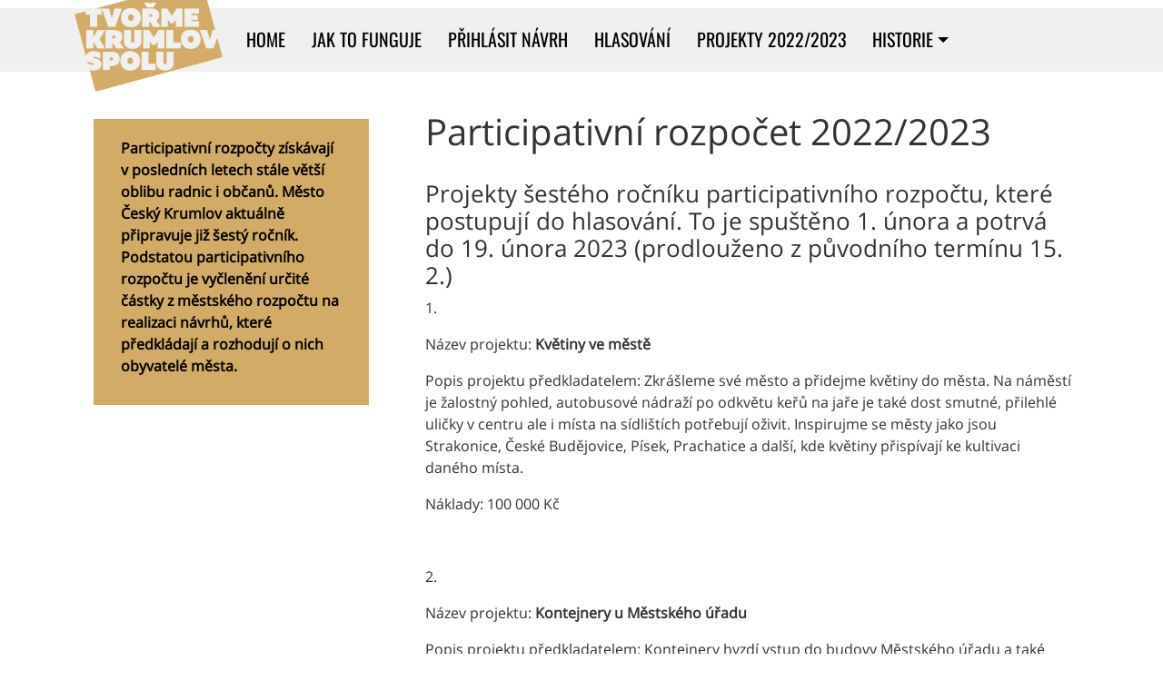

--- FILE ---
content_type: text/html; charset=UTF-8
request_url: https://rozpocet.krumlovsobe.cz/cz/aktuality-participativniho-rozpoctu-mesta-cesky-krumlov/
body_size: 6124
content:
<!DOCTYPE html>
<html lang="cs">
  <head>
	  <title>Aktuality participativního rozpočtu města Český Krumlov</title>
	  <meta name="keywords" content="Participativní rozpočet, Český Krumlov, aktuality" />
	  <meta name="description" content="Aktuality participativního rozpočtu města Český Krumlov" />
		<meta http-equiv="Content-Type" content="text/html; charset=UTF-8">
		<meta name="viewport" content="width=device-width, initial-scale=1.0">
		<script>document.cookie='resolution='+Math.max(screen.width,screen.height)+'; path=/';</script>
		<meta name="apple-mobile-web-app-capable" content="yes">		
				<link rel="stylesheet" href="/assets/bootstrap_5.1.1.min.css">		
				<link rel="stylesheet" href="/assets/blueimp-gallery.css">		
				<link rel="stylesheet" href="/assets/justifiedGallery_3.8.0.min.css">
		<link rel="stylesheet" href="/php/tempo/rozpocet/distribution20220930.css">
		<meta name="googlebot" content="index,follow,snippet,noarchive">
		<meta name="robots" content="all,index,follow">
		<meta name="author" content="Město Český Krumlov, webová platforma @OIS - Lubor Mrázek, Jaroslav Berit">
		<link rel="shortcut icon" href="/php/tempo/rozpocet/img/favicon.ico" type="image/x-icon">
		<link rel="apple-touch-icon" sizes="57x57" href="/php/tempo/rozpocet/img/apple-touch-icon-57x57.png">
		<link rel="apple-touch-icon" sizes="60x60" href="/php/tempo/rozpocet/img/apple-touch-icon-60x60.png">
		<link rel="apple-touch-icon" sizes="72x72" href="/php/tempo/rozpocet/img/apple-touch-icon-72x72.png">
		<link rel="apple-touch-icon" sizes="76x76" href="/php/tempo/rozpocet/img/apple-touch-icon-76x76.png">
		<link rel="apple-touch-icon" sizes="114x114" href="/php/tempo/rozpocet/img/apple-touch-icon-114x114.png">
		<link rel="apple-touch-icon" sizes="120x120" href="/php/tempo/rozpocet/img/apple-touch-icon-120x120.png">
		<link rel="apple-touch-icon" sizes="144x144" href="/php/tempo/rozpocet/img/apple-touch-icon-144x144.png">
		<link rel="apple-touch-icon" sizes="152x152" href="/php/tempo/rozpocet/img/apple-touch-icon-152x152.png">
		<link rel="apple-touch-icon" sizes="180x180" href="/php/tempo/rozpocet/img/apple-touch-icon-180x180.png">
		<link rel="icon" type="image/png" href="/php/tempo/rozpocet/img/favicon-16x16.png" sizes="16x16">
		<link rel="icon" type="image/png" href="/php/tempo/rozpocet/img/favicon-32x32.png" sizes="32x32">
		<link rel="icon" type="image/png" href="/php/tempo/rozpocet/img/favicon-96x96.png" sizes="96x96">
		<link rel="icon" type="image/png" href="/php/tempo/rozpocet/img/favicon-194x194.png" sizes="194x194">
		<link rel="manifest" href="/php/tempo/rozpocet/manifest.json">

		<!--[if lt IE 9]>
		  <script src="https://oss.maxcdn.com/html5shiv/3.7.2/html5shiv.min.js"></script>
		  <script src="https://oss.maxcdn.com/respond/1.4.2/respond.min.js"></script>
		<![endif]-->			
		
		<script>
		  (function(i,s,o,g,r,a,m){i['GoogleAnalyticsObject']=r;i[r]=i[r]||function(){
		  (i[r].q=i[r].q||[]).push(arguments)},i[r].l=1*new Date();a=s.createElement(o),
		  m=s.getElementsByTagName(o)[0];a.async=1;a.src=g;m.parentNode.insertBefore(a,m)
		  })(window,document,'script','//www.google-analytics.com/analytics.js','ga');

		  ga('create', 'UA-25012870-16', 'auto');
		  ga('send', 'pageview');

		</script>		
		
	  </head>    
	<body>
		<header id="header">
			<div class="container">
				<div class="row">
					<div class="col-lg-2 col-md-2 col-6 tks">
						<a href="/"><img src="/php/tempo/rozpocet/img/tvorme_krumlov_spolu.png" alt="Tvořme Krumlov spolu" class="img-fluid"></a>
					</div>
					<div class="col-lg-10 col-md-10 col-6 main-menu">
	
			<nav class="navbar navbar-light navbar-expand-md">
			    <a href="/" class="navbar-brand d-md-none" title="Participativní rozpočet města Český Krumlov"><span class="d-none">rozpočet</span>&nbsp;</a>
			    <button class="navbar-toggler" data-bs-toggle="collapse" data-bs-target="#navbar" title="hlavní menu">
			        <span class="navbar-toggler-icon"></span>
			    </button>
			    <div class="navbar-collapse collapse" id="navbar">
			        <ul class="navbar-nav">
		<li class="nav-item"><a href="/cz/rozpocet_participativni/"  class="nav-link">Home</a></li><li class="nav-item"><a href="/cz/rozpocet_o_projektu/"  class="nav-link">Jak to funguje</a></li><li class="nav-item"><a href="https://forms.office.com/r/MbMBGJayGv" target="_blank" rel="noopener" class="nav-link">Přihlásit návrh</a></li><li class="nav-item"><a href="https://hlasovani.krumlovsobe.cz"  class="nav-link">Hlasování</a></li><li class="nav-item"><a href="/cz/projekty-2022/"  class="nav-link">Projekty 2022/2023</a></li><li class="nav-item dropdown"><a href="#"  class="nav-link dropdown-toggle" id="dropdown-menu-5" role="button" data-bs-toggle="dropdown" aria-expanded="false">Historie</a><ul class="dropdown-menu dropdown-menu-5" aria-labelledby="dropdown-menu-5">
  <li class="dropdown-item"><a href="/cz/projekty-2021/" >2021/2022</a></li>
  <li class="dropdown-item"><a href="/cz/projekty-2020/" >2020/2021</a></li>
  <li class="dropdown-item"><a href="/cz/projekty-2019/" >2019/2020</a></li>
  <li class="dropdown-item"><a href="/cz/rozpocet_projekty_2018/" >2018/2019</a></li>
  <li class="dropdown-item"><a href="/cz/rozpocet_projekty_2017/" >2017/2018</a></li></ul></li>			    
				  </ul>
			  </div>
		  </nav>

					</div>
				</div>
			</div>
		</header>

		
	<article id="article">
		<div class="container">
			<div class="row">
				<div class="col-md-4 left-column hidden-sm hidden-xs"><div class="bg-green">
				
<p>Participativn&iacute; rozpočty z&iacute;sk&aacute;vaj&iacute; v&nbsp;posledn&iacute;ch letech st&aacute;le vět&scaron;&iacute; oblibu radnic i občanů. Město Česk&yacute; Krumlov aktu&aacute;lně připravuje již &scaron;est&yacute; ročn&iacute;k. Podstatou participativn&iacute;ho rozpočtu je vyčleněn&iacute; určit&eacute; č&aacute;stky z&nbsp;městsk&eacute;ho rozpočtu na realizaci n&aacute;vrhů, kter&eacute; předkl&aacute;daj&iacute; a rozhoduj&iacute; o nich obyvatel&eacute; města.</p>  
				</div></div>
				<div class="col-md-8 page-content">
<h1>Participativn&iacute; rozpočet 2022/2023</h1>
<h2>Projekty &scaron;est&eacute;ho ročn&iacute;ku participativn&iacute;ho rozpočtu, kter&eacute; postupuj&iacute; do hlasov&aacute;n&iacute;. To je spu&scaron;těno 1. &uacute;nora a potrv&aacute; do 19. &uacute;nora 2023 (prodlouženo z původn&iacute;ho term&iacute;nu 15. 2.)</h2>
<p>1.</p>
<p>N&aacute;zev projektu: <strong>Květiny ve městě</strong></p>
<p>Popis projektu předkladatelem: Zkr&aacute;&scaron;leme sv&eacute; město a přidejme květiny do města. Na n&aacute;měst&iacute; je žalostn&yacute; pohled, autobusov&eacute; n&aacute;draž&iacute; po odkvětu keřů na jaře je tak&eacute; dost smutn&eacute;, přilehl&eacute; uličky v centru ale i m&iacute;sta na s&iacute;dli&scaron;t&iacute;ch potřebuj&iacute; oživit. Inspirujme se městy jako jsou Strakonice, Česk&eacute; Budějovice, P&iacute;sek, Prachatice a dal&scaron;&iacute;, kde květiny přisp&iacute;vaj&iacute; ke kultivaci dan&eacute;ho m&iacute;sta.</p>
<p>N&aacute;klady: 100&nbsp;000 Kč</p>
<p>&nbsp;</p>
<p>2.</p>
<p>N&aacute;zev projektu: <strong>Kontejnery u Městsk&eacute;ho &uacute;řadu</strong></p>
<p>Popis projektu předkladatelem: Kontejnery hyzd&iacute; vstup do budovy Městsk&eacute;ho &uacute;řadu a tak&eacute; zasahuj&iacute; do chodn&iacute;ku. Prostor kolem kontejnerů tak&eacute; nevypad&aacute; dobře. Kontejnery by bylo nejlep&scaron;&iacute; přem&iacute;stit anebo m&iacute;sto upravit tak, aby kontejnery nebyly vidět.</p>
<p>N&aacute;klady: 100&nbsp;000 Kč</p>
<p>&nbsp;</p>
<p>3.</p>
<p>N&aacute;zev projektu: <strong>Oprava autobusov&eacute; zast&aacute;vky Domoradice</strong></p>
<p>Popis projektu předkladatelem: Oprava autobusov&eacute; zast&aacute;vky Domoradice ve směru do Česk&yacute;ch Budějovic. Je to asi posledn&iacute; zast&aacute;vka, kter&aacute; nebyla zrekonstruovan&aacute;, což by se mělo napravit.</p>
<p>N&aacute;klady: 100&nbsp;000 Kč</p>
<p><br />4.&nbsp;</p>
<p>N&aacute;zev projektu: <strong>Oplocen&iacute; kontejnerov&eacute;ho st&aacute;n&iacute; pro tř&iacute;děn&yacute; odpad Na Lhotk&aacute;ch</strong></p>
<p>Popis projektu předkladatelem: Oplocen&iacute;, vymezen&iacute; st&aacute;n&iacute; pro kontejnery.&nbsp; Oplocen&iacute; by bylo tvořeno prefa plotov&yacute;m&iacute; d&iacute;lci z tahokovu nebo hlin&iacute;kov&yacute;ch lamel v barvě &ndash; antracit. V&yacute;&scaron;ka - na v&yacute;&scaron;ku kontejneru s odsazen&iacute;m 0,5 m od země pro zamezen&iacute; ukl&aacute;d&aacute;n&iacute; odpadu po obvodu oplocen&iacute;.</p>
<p>N&aacute;klady: 100&nbsp;000 Kč</p>
<p>&nbsp;</p>
<p>5.</p>
<p>N&aacute;zev projektu:&nbsp;<strong>&Uacute;prava prostranstv&iacute; před kinem na &Scaron;pič&aacute;ku</strong></p>
<p>Popis projektu předkladatelem: Prostranstv&iacute; vybavit lavičkami,opravit vodotrysk nebo nahradit nějakou zelen&iacute; v květin&aacute;či</p>
<p>N&aacute;klady: 200&nbsp;000 Kč</p>
<p>&nbsp;</p>
<p>6.<br />N&aacute;zev projektu: <strong>Dětsk&eacute; hři&scaron;tě na &Scaron;pič&aacute;ku</strong></p>
<p>Popis projektu předkladatelem: Na cel&eacute;m s&iacute;dli&scaron;ti nen&iacute; dětsk&eacute; hři&scaron;tě (vyjma mal&eacute; skluzavky a p&iacute;skovi&scaron;tě), vybaven&eacute; hrac&iacute;m prvky, kde by mohly děti smysluplně tr&aacute;vit voln&yacute; čas.</p>
<p>N&aacute;klady: 100&nbsp;000 Kč</p>
<p>&nbsp;</p>
<p>7.<br />N&aacute;zev projektu: <strong>Oprava schodů Ple&scaron;ivec 376-379</strong></p>
<p>Popis projektu předkladatelem: Oprava schodů při vstupu do panelov&yacute;ch domů v cel&eacute; řadě 376-379, včetně z&aacute;bradl&iacute;, kter&eacute; je již ve stavu kdy se jen ček&aacute; kdy upadne. Schody jsou v dezol&aacute;tn&iacute;m stavu.</p>
<p>N&aacute;klady: 500 000 Kč</p>
<p>&nbsp;</p>
<p>8.<br />N&aacute;zev projektu: <strong>Obnova kapličky &ndash; n&aacute;ves Domoradice - zpracov&aacute;n&iacute; projektov&eacute; dokumentace</strong></p>
<p>Popis projektu předkladatelem: Obnova kapličky z 19. stolet&iacute;, zbouran&aacute; městem v letech 1974&ndash;75, viz zaslan&eacute; foto. Pros&iacute;me projednat s pam&aacute;tk&aacute;ři. Tato kaplička patřila k r&aacute;zu n&aacute;vsi v Domoradic&iacute;ch, kter&yacute; by měl b&yacute;t zachov&aacute;n a popř. obnovit v dal&scaron;&iacute;ch letech. R&aacute;z n&aacute;vsi přisp&iacute;v&aacute; k komunitn&iacute; činnosti obyvatel - Spolek Domoradice. Um&iacute;stěn&iacute; kapličky uvažuji na dan&eacute;m pozemku v m&iacute;stech bl&iacute;zkosti nově vysazen&eacute; l&iacute;py občany Domoradic u př&iacute;ležitosti 100let&eacute;ho v&yacute;roč&iacute; republiky.</p>
<p>N&aacute;klady: 30&nbsp;000 Kč</p>
<p>&nbsp;</p>
<p>9.&nbsp;<br />N&aacute;zev projektu: <strong>Revitalizace a roz&scaron;&iacute;řen&iacute; hern&iacute;ch a odpočinkov&yacute;ch z&oacute;n v&nbsp;městsk&eacute; č&aacute;sti S&iacute;dli&scaron;tě Ple&scaron;ivec</strong></p>
<p>Popis projektu předkladatelem: Na s&iacute;dli&scaron;ti Ple&scaron;ivec, kter&eacute; je největ&scaron;&iacute;m ve městě a nach&aacute;z&iacute; se zde dvě M&Scaron; a jedna Z&Scaron; nen&iacute; dostatek hern&iacute;ch a volnočasov&yacute;ch ploch pro děti před&scaron;koln&iacute;ho a &scaron;koln&iacute;ho věku. V m&iacute;stě se sice nach&aacute;z&iacute; p&aacute;r hern&iacute;ch prvků, v doln&iacute; č&aacute;sti Ple&scaron;ivce &bdquo;U Sklen&iacute;ku&ldquo; sice přibyly v posledn&iacute; době nov&eacute; hern&iacute; prvky, ale přesto je vyžit&iacute; nedostatečn&eacute;, jelikož hern&iacute; prvky využ&iacute;v&aacute; i &scaron;koln&iacute; družina při m&iacute;stn&iacute; Z&Scaron;.&nbsp; Samotn&eacute; um&iacute;stěn&iacute; těchto hern&iacute;ch prvků jak v horn&iacute; č&aacute;sti s&iacute;dli&scaron;tě u gar&aacute;ž&iacute;, tak za Sklen&iacute;kem nen&iacute; zcela &scaron;ťastn&eacute;, jelikož pro jejich využit&iacute; mus&iacute; rodiče i děti přej&iacute;t několik přechodů pro chodce. V centr&aacute;ln&iacute; č&aacute;sti s&iacute;dli&scaron;tě se nach&aacute;z&iacute; hři&scaron;tě na basketbal a p&iacute;skovi&scaron;tě (u domu č.p. 372 a v&iacute;ce) a u domu č.p. 352 jsou dokonce je&scaron;tě zastaral&eacute; hern&iacute; prvky z 90t&yacute;ch let, kter&eacute; jsou zcela v rozporu s&nbsp; platn&yacute;mi normami&nbsp; ČSN EN 1176 a ČSN EN 1177, proto by bylo dobr&eacute; v jedn&eacute;&nbsp; z těchto lokalit um&iacute;stit nov&eacute; hern&iacute; prvky, konkr&eacute;tně:</p>
<p>- Activity tower (137032M) - Multifunkčn&iacute; věž se dvěma skluzavkami v různ&yacute;ch velikostech.</p>
<p>- Bird&acute;s nest swing (137417M) - Houpačkov&yacute; r&aacute;m s houpačkou Ptač&iacute; hn&iacute;zdo.</p>
<p>- Carousel kolotoč.</p>
<p>- Lezeckou věž či pyramidu.</p>
<p>Realizac&iacute; projektu dojde k: zv&yacute;&scaron;en&iacute; nab&iacute;dky volnočasov&eacute; infrastruktury pro děti, -n&aacute;ctilet&eacute; i dospěl&eacute;, k v&scaron;estrann&eacute;mu rozvoji pohybov&yacute;ch a v&yacute;ukov&yacute;ch aktivit a uspokojen&iacute; potřeby pohybu, začleňov&aacute;n&iacute; dět&iacute; a ml&aacute;deže do společnosti, sn&iacute;žen&iacute; v&yacute;skytu psychopatologick&yacute;ch jevů u &scaron;koln&iacute;ch dět&iacute; (budou m&iacute;t vyžit&iacute;), zbudov&aacute;n&iacute; odpočinkov&yacute;ch m&iacute;st pro obyvatele.</p>
<p>N&aacute;klady: 600&nbsp;000 Kč</p>
<p>&nbsp;</p>
<p>10.<br />N&aacute;zev projektu: <strong>Živ&eacute; dopravn&iacute; hři&scaron;tě: koloběžky, tř&iacute;kolky, čtyřkolky k zapůjčen&iacute; dětem</strong></p>
<p>Popis projektu předkladatelem: Po vzoru zahraničn&iacute;ch měst navrhuji krumlovsk&eacute; dopravn&iacute; hři&scaron;tě obohatit vozov&yacute;m parkem (koloběžky, odr&aacute;žela, tř&iacute;kolky, čtyřkolky atd.) k zapůjčen&iacute; &scaron;irok&eacute; dětsk&eacute; veřejnosti a k potřeb&aacute;m DDM.</p>
<p>N&aacute;klady: 136&nbsp;700 Kč</p>
<p>&nbsp;</p>  
				</div>
			</div>
		</div>
	</article>

		
	<footer id="footer">
		<div class="container"><div class="row">
			<div class="col-sm-4 menu2">
				<nav>
					<ul>
						<li><a href="https://www.facebook.com/Krumlov-sobě-1579435472346799/" target="_blank" rel="noopener">Krumlov Sobě na&nbsp;Facebooku&nbsp;<span class="glyphicon glyphicon-menu-right" aria-hidden="true"></span></a></li>
						<li><a href="/cz/krumlovsobe_faq/">FAQ - časté otázky&nbsp;<span class="glyphicon glyphicon-menu-right" aria-hidden="true"></span></a></li>
						<li><a href="https://www.ckrumlov.cz" target="_blank" rel="noopener">Město Český Krumlov&nbsp;<span class="glyphicon glyphicon-menu-right" aria-hidden="true"></span></a></li>
						<li><a href="http://www.ckfond.cz" target="_blank" rel="noopener">ČKRF spol. s r. o.&nbsp;<span class="glyphicon glyphicon-menu-right" aria-hidden="true"></span></a></li>
					</ul>
				</nav>
			</div>
		  	<div class="col-sm-4 kontakty">
				<h2><a href="/cz/krumlovsobe_kontakty/">KOMUNIKACE PROJEKTU</a></h2>
				<p>
				Mgr. Petra Nestávalová<br>
				tisková mluvčí města Český Krumlov<br>
				<a href="mailto:petra.nestavalova@ckrumlov.cz">petra.nestavalova@ckrumlov.cz</a><br>
				Telefon: 380 766 121</p>
			</div>
			<div class="col-sm-4 ois">
				<h2>TVŮRCE WEBU</h2>
				<p>
				Oficiální informační systém Český&nbsp;Krumlov<br>
				<a href="http://www.ckrumlov.cz" target="_blank" rel="noopener">www.ckrumlov.cz</a></p>
				<p>
				© 2026 město Český Krumlov
				</p>
			</div>
		</div></div>
	</footer>
		
		<div class="container after-footer">
			<div class="row">
				<div class="col-xs-12">
				<a href="http://www.ckrumlov.cz/docs/cz/prohlaseni_o_pristupnosti.xml" rel="noopener">Prohlášení o přístupnosti</a><br />
				    <a href="https://ckrumlov.sharepoint.com/:w:/s/dms/ETi5J1MHugVImSbSBq3dbo4BUXD5WRySa6PKD9RzgtXF_Q" target="_blank" rel="noopener">Zásady zpracování osobních údajů města Český Krumlov</a>
					
				</div>
			</div>
		</div>
		
		
				<script src="/assets/jquery_3.6.0.min.js"></script>
				<script src="/assets/bootstrap_5.1.1.min.js"></script>
				<script src="/assets/blueimp_gallery_3.3.0/js/jquery.blueimp-gallery.min.js"></script>
				<script src="/assets/jquery.justifiedGallery_3.8.0.min.js"></script>		
				<script src="/php/tempo/rozpocet/web20210917.js"></script>
		<script>
			$(document).ready( function () {

				$('.preview').popover({
				    'trigger':'hover',
			        'placement' : 'top',
				    'html':true,
				    'content':function(){
				        return ""+$(this).data('text')+"";
				    }
				});
				$('.preview').on('click', function() {
				    $(this).popover('hide');
				});



			});
		</script>
		
    
        
<div id="blueimp-gallery" class="blueimp-gallery-controls blueimp-gallery" data-use-bootstrap-modal="false">
    <!-- The container for the modal slides -->
    <div class="slides"></div>
    <!-- Controls for the borderless lightbox -->
    <h3 class="title">titulek bude načten s fotografií</h3>
    <a class="prev" href="#">‹</a>
    <a class="next" href="#">›</a>
    <a class="close" href="#">×</a>
    <a class="play-pause" href="#"></a>
    <ol class="indicator"></ol>
    <!-- The modal dialog, which will be used to wrap the lightbox content -->
    <div class="modal fade">
        <div class="modal-dialog">
            <div class="modal-content">
                <div class="modal-header">
                    <button type="button" class="close" aria-hidden="true">&times;</button>
                    <p class="modal-title"></p>
                </div>
                <div class="modal-body next"></div>
                <div class="modal-footer">
                    <button type="button" class="btn btn-default pull-left prev">
                        <em class="glyphicon glyphicon-chevron-left"></em>
                        Předcházející
                    </button>
                    <button type="button" class="btn btn-default" onclick="var gallery = $('#blueimp-gallery').data('gallery'); var pos = gallery.getIndex(); window.location='/auth_img.php?id=' + pagegallery[pos];">
                        <em class="glyphicon glyphicon-save"></em>
                        Uložit
                    </button>
                    <button type="button" class="btn btn-primary next">
                        Další
                        <em class="glyphicon glyphicon-chevron-right"></em>
                    </button>
                </div>
            </div>
        </div>
    </div>
</div>

	</body>
</html>






--- FILE ---
content_type: text/css
request_url: https://rozpocet.krumlovsobe.cz/php/tempo/rozpocet/distribution20220930.css
body_size: 4053
content:
@import url('https://fonts.googleapis.com/css2?family=Oswald&display=swap');
:root{--bs-primary:#d2ac67;--bs-primary-hover:#c29137;--bs-primary-dark:#6F5320;--ck-gold:#d2ac67;--ck-antracit:#5d5d60;--ck-olive-light:#b0bb9c;--ck-sand:#f3edd1;--ck-cool-gray:#f2efe4;--ck-gray-100:#eee;--ck-gray-200:#ddd;--ck-purple:#555394;}

.tks {padding-right:42px;}
.page-content {padding-top:20px;}
.panel-heading {
	padding: 10px 15px;
	border-top-left-radius: 3px;
	border-top-right-radius: 3px;
}
.panel-collapse>div {
	padding: 10px 15px;
}
#article a {
	text-decoration: none
}

.navbar-expand-md .navbar-nav .nav-link {
	padding: 1.25rem .9rem;
}
.navbar-light .navbar-nav .nav-link, .navbar-light .navbar-nav .nav-link.active, .navbar-light .navbar-nav .show > .nav-link {
		color: black;
	}
	.dropdown-item:focus, .dropdown-item:hover {
		color: black;
		background-color: var(--bs-primary);
	}
	.dropdown-menu {
		font-size: 14px;
		text-align: left;
		list-style: none;
		box-shadow: 0 6px 12px rgba(0,0,0,.175);
		border:0;
		padding:2px 0;
		border-radius:0;
	}
	.dropdown-menu a {
		color:black;
		text-decoration:none;
	}
	
	
th {
	background-color: var(--ck-gray-100);
}
.font-italic {
	font-style: italic
}
#blok-projekty .panel-collapse h4 {
	font-size: 16px;
	font-weight: 700;
	margin-top: 15px
}
.after-footer {
	font-size: .8rem;
	color: #666;
	margin-top: 15px;
	margin-bottom: 20px;
	text-align: right
}
#article a:hover, #footer a:hover, .navbar-light .navbar-nav .nav-link:focus, .navbar-light .navbar-nav .nav-link:hover {
	color: var(--ck-purple);
}

.after-footer a {
	color: #666
}
.ois small {
	font-size: 10px;
	line-height: 1.1
}
.left-column .bg-green {
	color: #000;
	background: var(--ck-gold);
	font-size: 16px;
	font-weight: 700;
	padding: 20px 30px 15px 30px
}
.clickable,.clickable-blank {
	cursor: pointer
}
.etapy {
	margin: 30px -5px 10px -17px
}
.etapy .etapa {
	width: 20%;
	float: left;
	text-align: center;
	background: url(/php/tempo/rozpocet/img/bg_pre.png) no-repeat -6px 70px;
	border: 1px solid #fff;
	padding-top: 10px;
	padding-bottom: 10px
}
.etapy .etapa>div {
	margin: 0 12px 0 25px;
	padding: 15px
}
.etapy .etapa.done>div {
	background: #e8f3e9
}
.etapy .etapa.done:hover>div {
	background: #e0f1e2
}
.etapy .etapa.active>div {
	background: var(--ck-gray-100);
}
.etapy .etapa.active:hover>div {
	background: var(--ck-gray-200);
}
.etapy .etapa:first-child {
	background: 0 0
}
.etapy .etapa em,.etapy .etapa strong {
	display: block
}
.etapy .etapa em {
	font-style: normal;
	color: var(--bs-primary-dark);
}
.etapy .etapa strong {
	color: black
}
#article .left-column .bg-green a {
	color: #fff;
	text-decoration: underline
}
@font-face {
	font-family: 'Open Sans';
	font-style: normal;
	font-weight: 400;
	src: local('Open Sans Regular'),local('OpenSans-Regular'),url(https://fonts.gstatic.com/s/opensans/v15/mem8YaGs126MiZpBA-UFW50bf8pkAp6a.woff2) format('woff2');
	unicode-range: U+0100-024F,U+0259,U+1E00-1EFF,U+2020,U+20A0-20AB,U+20AD-20CF,U+2113,U+2C60-2C7F,U+A720-A7FF
}
@font-face {
	font-family: 'Open Sans';
	font-style: normal;
	font-weight: 400;
	src: local('Open Sans Regular'),local('OpenSans-Regular'),url(https://fonts.gstatic.com/s/opensans/v15/mem8YaGs126MiZpBA-UFVZ0bf8pkAg.woff2) format('woff2');
	unicode-range: U+0000-00FF,U+0131,U+0152-0153,U+02BB-02BC,U+02C6,U+02DA,U+02DC,U+2000-206F,U+2074,U+20AC,U+2122,U+2191,U+2193,U+2212,U+2215,U+FEFF,U+FFFD
}
@font-face {
	font-family: Oswald;
	font-style: normal;
	font-weight: 400;
	src: local('Oswald Regular'),local('Oswald-Regular'),url(https://fonts.gstatic.com/s/oswald/v16/TK3iWkUHHAIjg752Fz8Gl-1PK62t.woff2) format('woff2');
	unicode-range: U+0100-024F,U+0259,U+1E00-1EFF,U+2020,U+20A0-20AB,U+20AD-20CF,U+2113,U+2C60-2C7F,U+A720-A7FF
}
@font-face {
	font-family: Oswald;
	font-style: normal;
	font-weight: 400;
	src: local('Oswald Regular'),local('Oswald-Regular'),url(https://fonts.gstatic.com/s/oswald/v16/TK3iWkUHHAIjg752GT8Gl-1PKw.woff2) format('woff2');
	unicode-range: U+0000-00FF,U+0131,U+0152-0153,U+02BB-02BC,U+02C6,U+02DA,U+02DC,U+2000-206F,U+2074,U+20AC,U+2122,U+2191,U+2193,U+2212,U+2215,U+FEFF,U+FFFD
}
.paroz2018 {
	border: 1px solid #dedede;
	min-height: 509px;
	padding-bottom: 15px
}
.paroz2018 a {
	text-decoration: underline;
	color: #555394
}
.paroz2018 h3 {
	text-align: center;
	color: #555394;
	font-size: 19px;
	font-weight: 700;
	margin: 0;
	padding: 3px 15px 9px 15px
}
.paroz2018 h3 span {
	display: block;
	color: #7aae82;
	font-size: 16px
}
.paroz2018 h2 {
	font-family: Oswald;
	text-transform: uppercase;
	font-size: 20px;
	color: #000;
	background: #e6e6e6;
	margin: 0 0 22px 0;
	padding: 15px;
	text-align: center
}
.paroz2018 p {
	text-align: center
}
#article .plan .panel-default .panel-body.bg-gray {
	background: var(--ck-gray-100)
}
#article .left-column.plan,#article .opatreni h3 {
	font-family: Oswald
}
.black, #article .left-column.plan a,#article .plan .panel-title a.collapsed {
	color: #000
}
#article .left-column.plan a:hover {
	text-decoration: none;
	background: var(--ck-gray-100)
}
#article .left-column.plan .h1,#article .left-column.plan h1 {
	padding: 10px 15px;
	font-size: 30px
}
#article .left-column.plan h1.active.C,#article .opatreni-C h3 {
	color: #fff;
	background: #31ae60
}
#article .left-column.plan h1.active.D,#article .opatreni-D h3 {
	color: #fff;
	background: #634687
}
#article .left-column.plan h1.active.P,#article .opatreni-P h3 {
	color: #fff;
	background: #376eb0
}
#article .opatreni {
	margin: 20px 0 10px;
	background: var(--ck-gray-100)
}
#article .opatreni h3 {
	margin-top: 0;
	font-size: 26px;
	padding: 8px 15px
}
#article .left-column.plan ol {
	font-size: 22px;
	padding-left: 36px
}
#article .left-column.plan ol li {
	margin-bottom: 15px
}
#article .left-column.plan ol li.active,#article .plan .panel-title a.prioritni,#article .plan h4.prioritni {
	font-weight: 700
}
#article .left-column.plan .h1 a.C,#article .left-column.plan ol li.active.C,#article a.C,#article em.C,#article strong.C,.panel.oblast-C strong {
	color: var(--ck-antracit);
}
#article .plan .vyhlaseno .panel-title a.collapsed, .panel.oblast-C.vyhlaseno .panel-title strong, .panel.oblast-C.vyhlaseno .panel-title a {
	color: var(--ck-antracit);
}
#article .left-column.plan .h1 a.D,#article .left-column.plan ol li.active.D,#article a.D,#article em.D,#article strong.D,.panel.oblast-D strong {
	color: #634687
}
#article .left-column.plan .h1 a.P,#article .left-column.plan ol li.active.P,#article a.P,#article em.P,#article strong.P,.panel.oblast-P strong {
	color: #376eb0
}
#article .vyhlaseno strong.winner {
	color: var(--ck-gold);
	text-transform: uppercase
}
#article strong.winner {
	color: var(--ck-gold);
	text-transform: uppercase
}
#article .plan .panel-title a:focus {
	text-decoration: none
}
#article .plan .panel-title {
	font-size: 18px;
	margin: .4rem 0
}
#article .plan em {
	font-weight: 700;
	font-style: normal
}
#article .plan .panel-default>.panel-heading {
	background-color: transparent;
	color: #000
}
#article .plan .panel-default {
	border-bottom: 1px solid var(--ck-gray-100);
	background-color: transparent
}
.panel-group {
	border-top: 1px solid var(--ck-gray-100);
	margin-top:1.5rem;
}
#article .plan .panel-default .panel-body {
	background-color: #fff
}
#article .plan .panel-default .panel-body p:last-child {
	margin-bottom: 0
}
#article .opatreni-C {
	border: 2px solid #31ae60
}
#article .opatreni-D {
	border: 2px solid #634687
}
#article .opatreni-P {
	border: 2px solid #376eb0
}
#seznam-projektu span.localization {
	display: block;
	font-style: italic;
	margin: 5px 0 5px;
	font-size: 14px
}
#seznam-projektu div.images {
	margin-top: 18px
}
.left-column.plan small {
	color: #aaa
}
#article .plan .panel-default .panel-body {
	border: 1px solid #ddd;
	background: var(--ck-gray-100)
}
p.notice {
	font-style: italic;
	font-size: .9em
}
.maintitle {
	font-family: Oswald;
	font-size: 40px;
	height: 80px
}
.thumbnail {
	background-color: transparent;
	border: 0
}
.pagegallery {
	margin: 20px 0 0 0;
	padding: 0 0 20px 0
}
.pagegallery>div {
	margin: 0 20px 20px 0;
	float: left
}
.pagegallery>div>a.thumbnail {
	border-radius: 0;
	border: 0;
	background: var(--ck-gray-100);
	width: 142px;
	height: 142px;
	display: table-cell;
	position: relative;
	text-align: center;
	vertical-align: middle;
	padding: 0
}
.pagegallery>div:focus>a.thumbnail,.pagegallery>div:hover>a.thumbnail {
	background: #555394
}
.pagegallery .thumbnail img {
	position: relative;
	max-height: 140px;
	max-width: 140px;
	display: inline-block;
	vertical-align: middle;
	width: auto
}
body {
	font-family: 'Open Sans',sans-serif;
	font-size: 16px;
	color: #333;
	background: #fff url(/php/tempo/rozpocet/img/bg_body.png) 0 9px repeat-x
}
.nav-tabs {
	border-bottom: 0;
	font-family: Oswald;
	font-size: 19px;
	margin: 25px 0 25px -5px
}
#article>.container {
	padding-left: 30px;
	padding-right: 30px
}
#article .btn-primary {
	background-color: #555394;
	border-color: #555394;
	color: #fff
}
#article h2 .btn-primary {
	font-size: 20px;
	margin-bottom: 20px
}
#article .btn-primary:focus,#article .btn-primary:hover {
	background-color: #7aae82;
	border-color: #7aae82
}
#article .nav-tabs>li>a {
	color: #fff;
	background: #555394;
	border-radius: 0;
	margin: 0 0 5px 5px
}
#article .nav-tabs>li.active>a,#article .nav-tabs>li>a:hover {
	border-color: #7aae82;
	background: #7aae82
}
.navbar-default {
	background: 0 0;
	margin-top: 16px;
	border: 0
}
.navbar-default .navbar-collapse,.navbar-default .navbar-form {
	border: 0;
	margin-top: 8px
}
.navbar-default .navbar-nav>.active>a,.navbar-default .navbar-nav>.active>a:focus,.navbar-default .navbar-nav>.active>a:hover {
	background: 0 0;
	color: #000
}
.navbar-default .navbar-nav>li>a {
	color: #000;
	padding-bottom: 9px;
	padding-top: 9px
}
#article a,.navbar-default .navbar-nav>.active>a:focus,.navbar-default .navbar-nav>.active>a:hover,.navbar-default .navbar-nav>li>a:focus,.navbar-default .navbar-nav>li>a:hover {
	color: #555394
}
.navbar-default .navbar-nav>li {
	color: #000
}
.dropdown-menu-1 {
	left: 0;
	top: -2px
}
.dropdown-menu-7 {
	left: 50%;
	top: -2px
}
img.imgmce1 {
	float: right;
	margin-left: 25px;
	margin-bottom: 10px;
	margin-top: 2px;
	max-width: 250px;
	height: auto
}
img.imgmce2 {
	float: left;
	margin-right: 25px;
	margin-bottom: 10px;
	margin-top: 2px
}
img.imgmce3 {
	margin: 10px auto
}
.cycle-slideshow,.cycle-slideshow a {
	width: 100%
}
.main-menu {
	font-family: Oswald;
	margin-left: -15px;
	margin-right: -15px;
	text-transform: uppercase;
	font-size: 20px
}
.h1,.h2,.h3,h1,h2,h3 {
	line-height: 1.2
}
.h1,h1 {
	margin-bottom: 14px
}
.h2,h2 {
		font-size: 1.6rem;
		margin: 30px 0 8px 0
}
.h3,h3 {
	font-size: 1.4rem;
	margin: 20px 0 8px 0
}
/*
.page-content p {
	text-align: justify
}
*/
.page-content p.text-center {
	text-align: center
}
.page-content p.text-right {
	text-align: right
}
.page-content p.text-left {
	text-align: left
}
.page-content li {
	margin-bottom: .7em
}
.page-content .nav-tabs li {
	margin-bottom: 0
}
.page-content {
	margin-bottom: 15px
}
.news-block {
	background: var(--ck-gray-100);
	padding: 0 15px 8px 15px;
	min-height: 510px
}
.news-block h2 {
	font-family: Oswald;
	text-transform: uppercase;
	font-size: 20px;
	color: #fff;
	background: #737373;
	margin: 0 -15px;
	padding: 15px
}
.news-block h3 {
	font-size: 18px;
	font-weight: 700;
	margin: 2px 0 4px 0;
	line-height: 1.2
}
#article .news-block a {
	text-decoration: underline
}
.news-block p a {
	color: #666
}
.news-block .glyphicon {
	color: #555394;
	font-size: 14px;
	font-weight: 700
}
.news-block a:focus,.news-block a:hover {
	text-decoration: none
}
.news-block .news-date {
	padding: 15px 0 0 0;
	font-size: small
}
.news-block li,.news-block p {
	margin-bottom: 4px;
	font-size: 14px
}
.first-column h1 strong,.left-column .h1 strong {
	color: #555394
}
.first-column h1 em,.left-column .h1 em {
	font-size: 24px;
	font-style: normal
}
.first-column,.left-column {
	padding: 30px 50px 0 15px
}
.left-column {
	font-size: 14px
}
#footer {
	background: var(--ck-gray-100);
	color: black;
	margin-top: 60px
}
#footer a {
	text-decoration:none;
	color: black
}
#footer .menu2 ul {
	list-style-type: none;
	padding: 15px 0 0 0;
	font-size: 20px
}
#footer .menu2 .glyphicon {
	font-size: 18px;
	font-weight: 700
}
#footer .menu2 ul li {
	padding: 0 0 10px 0
}
#footer h2 {
	margin: 18px 0 8px 0;
	font-size: 24px
}
.photo-gallery {
	list-style-type: none;
	padding-left: 0;
	margin-left: -15px;
	margin-top: 15px
}
.photo-gallery li {
	text-indent: 0;
	width: 180px;
	height: 165px;
	float: left;
	margin-bottom: 15px;
	padding-left: 15px
}
.dropdown-menu li::before,.photo-gallery li:before {
	content: ""
}
.photo-gallery li:before {
	content: "";
	width: 0
}
.photo-gallery:after,.photo-gallery:before {
	content: "";
	display: table
}
.photo-gallery:after {
	clear: both
}
.photo-gallery a {
	display: block;
	width: 165px;
	height: 165px;
	position: relative;
	text-align: center;
	vertical-align: middle;
	background: var(--ck-gray-100);
	display: table-cell
}
.photo-gallery a:hover:before {
	background: #fff;
	background: rgba(255,255,255,.9);
	border-radius: 50%;
	content: "";
	height: 68px;
	left: 50%;
	margin-left: -34px;
	margin-top: -34px;
	position: absolute;
	top: 50%;
	width: 68px;
	z-index: 10
}
.photo-gallery a:hover:after {
	background-image: url(/sprites/icons/sprites.png);
	background-position: -85px -353px;
	width: 30px;
	height: 30px;
	content: "";
	left: 50%;
	margin-left: -15px;
	margin-top: -15px;
	position: absolute;
	top: 50%;
	z-index: 12
}
.photo-gallery img {
	max-height: 100%;
	z-index: 5
}
.js .photo-gallery img {
	position: relative
}

@media (max-width:1399px) {
.tks {
	padding-right: 15px;
}
}

@media (max-width:1199px) {body {
	background: transparent!important
}
#header{
	background:var(--ck-gray-100);
}
.navbar-expand-md .navbar-nav .nav-link {
	padding: 1rem .7rem;
}
.navbar-default {
	margin-top: 0
}
.news-block,.poster-block {
	margin-top: 20px
}
.page-content {
	margin-top: 0
}
.news-block {
	min-height: 414px
}
.maintitle {
	height: auto
}
.dropdown-menu-1,.dropdown-menu-7 {
	top: 0
}
.etapy .etapa {
	background: 0 0
}
.etapy .etapa>div {
	height: 185px
}

}
@media (max-width:991px) {
	.main-menu {
		font-size: 1.2rem;
	}
.first-column {
padding: 0 15px
}
.h1,h1 {
font-size: 28px;
margin-top: 10px
}
.news-block,.page-content,.poster-block {
margin-top: 10px
}
.news-block {
min-height: inherit
}
#footer .menu2 ul {
font-size: 18px
}
#footer .menu2 .glyphicon {
font-size: 16px
}
#footer h2 {
font-size: 20px
}
#footer p {
font-size: 14px
}
#header {
border-bottom: 5px solid var(--ck-gray-100);
margin-bottom: 25px
}
.navbar-default .navbar-nav>li:nth-child(odd) {
width: 50%
}
.navbar-default .navbar-nav>li:nth-child(even) {
width: 50%
}
.etapy .etapa>div {
height: 200px;
margin: 0 10px
}
.etapy {
margin: 30px -10px 10px -10px
}
.navbar {
	padding-top: .3rem;
	padding-bottom: 0rem;
}
.navbar-expand-md .navbar-nav .nav-link {
	padding: .6rem .7rem;
}
.left-column .bg-green {
	padding: 15px 20px 15px 20px
}
#article>.container {
	padding-left: 15px;
	padding-right: 15px
}
.first-column,.left-column {
	padding: 30px 15px 0 15px
}
}
@media (max-width:767px) {
	.etapy .etapa>div {
	margin: 0
	}
	.left-column .bg-green p:last-child {
		margin-bottom: 0
	}
	
	#header {
border-bottom: 0;
margin-bottom: 0;
background: #fff url('/php/tempo/rozpocet/img/bg_body.png') repeat-x 30px 0	;

}
.navbar-expand-md .navbar-nav .nav-link {
	padding: .45rem .7rem;
}
.navbar-light .navbar-toggler {
	color: black;
	background: white;
	border: 0;
	border-radius:0;
	margin-top:10px;
}
.navbar-toggler:focus {
	box-shadow: none;
}

.tks img {
	max-width:60%;
}
.navbar {
}
.news-block,.page-content,.poster-block {
margin-top: 30px
}
.navbar-default .navbar-nav>li:nth-child(even),.navbar-default .navbar-nav>li:nth-child(odd) {
width: 100%;
text-align: center
}
.navbar-default .navbar-toggle {
background-color: #fff;
border: 1px solid #aaa;
margin-right: -5px
}
.navbar-default .navbar-toggle:focus,.navbar-default .navbar-toggle:hover {
background-color: #7aae82;
border: 1px solid #000
}
.navbar-default .navbar-toggle:focus .icon-bar,.navbar-default .navbar-toggle:hover .icon-bar {
background-color: #000
}
.navbar-collapse {
background-color: var(--ck-gray-100)	;
margin: 0 -15px
}


.navbar-default .navbar-nav>.active>a:focus,.navbar-default .navbar-nav>.active>a:hover,.navbar-default .navbar-nav>li>a:focus,.navbar-default .navbar-nav>li>a:hover {
color: #fff;
background: #555394
}
#footer .row>div {
border-bottom: 15px solid #fff;
padding-bottom: 5px
}
#footer {
margin-top: 8px
}
.poster-block {
margin-top: 15px;
margin-bottom: 8px
}
.navbar-default .navbar-nav .open .dropdown-menu>li>a {
color: #fff;
text-align: center
}
.etapy .etapa {
width: 100%;
float: none;
text-align: center
}
.etapy .etapa>div {
height: auto;
padding-bottom: 15px
}

}
@media (max-width:480px) {img.imgmce1,img.imgmce2 {
float: none;
margin: 10px auto
}
.tks img {
margin: 0;
max-width: 230px
}
.page-content p {
text-align: left
}
body {
background-position: 0 -20px
}
.photo-gallery a {
width: 130px;
height: 130px
}
.photo-gallery li {
width: 145px;
height: 130px
}
.photo-gallery img {
max-width: 130px;
max-height: 130px
}

}


--- FILE ---
content_type: text/plain
request_url: https://www.google-analytics.com/j/collect?v=1&_v=j102&a=2114568212&t=pageview&_s=1&dl=https%3A%2F%2Frozpocet.krumlovsobe.cz%2Fcz%2Faktuality-participativniho-rozpoctu-mesta-cesky-krumlov%2F&ul=en-us%40posix&dt=Aktuality%20participativn%C3%ADho%20rozpo%C4%8Dtu%20m%C4%9Bsta%20%C4%8Cesk%C3%BD%20Krumlov&sr=1280x720&vp=1280x720&_u=IEBAAEABAAAAACAAI~&jid=1829500350&gjid=919336267&cid=1007259846.1769914601&tid=UA-25012870-16&_gid=1219163297.1769914601&_r=1&_slc=1&z=1287294190
body_size: -452
content:
2,cG-HZL82Q5WWP